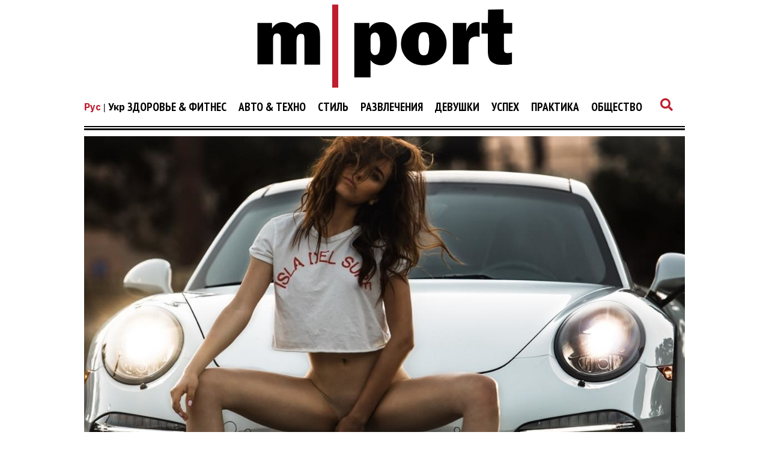

--- FILE ---
content_type: text/html; charset=UTF-8
request_url: https://mport.ua/girls/lovely/761340-krasotka-dnja-kalifornijskaja-model-aleksandra-bella
body_size: 14543
content:
<!DOCTYPE html>
<html lang="ru">
<head>
    <title>Красотка дня: калифорнийская модель Александра Белла - mport.ua</title>

<meta charset="utf-8"/>
<meta name="robots" content="index,follow"/>

<meta name="description" content="Всю жизнь Александра любит и играет в теннис. А в 2016-м ее случайно затянуло в модельный бизнес. И барышня не пожалела" />
<meta name="keywords" content="модель, красивые девушки, красотка дня, Александра Белла" />
<meta name="author" content="mport.ua" />

<meta property="og:type" content="article" />
<meta property="og:title" content="Красотка дня: калифорнийская модель Александра Белла" />
<meta property="og:description" content="Всю жизнь Александра любит и играет в теннис. А в 2016-м ее случайно затянуло в модельный бизнес. И барышня не пожалела" />
<meta property="og:url" content="https://mport.ua/girls/lovely/761340-krasotka-dnja-kalifornijskaja-model-aleksandra-bella" />
<meta property="og:site_name" content="mport.ua" />
<meta property="og:locale" content="ru_UA" />
<meta property="article:author" content="mport.ua" />
<meta property="article:published_time" content="2019-02-06T16:00:00+02:00" />
<meta property="article:section" content="Девушки - Красотка дня" />

<link rel="canonical" href="https://mport.ua/girls/lovely/761340-krasotka-dnja-kalifornijskaja-model-aleksandra-bella"/>
<link rel="amphtml" href="https://mport.ua/amp-page/girls/lovely/761340-krasotka-dnja-kalifornijskaja-model-aleksandra-bella"/>

<meta property="og:image" content="https://mport.ua/i/76/13/40/761340/image_main/76c4a7b1a760ddbd82a135195474c160-resize_crop_1Xquality_100Xallow_enlarge_0Xw_1200Xh_630.jpg">
<meta property="og:image:alt" content="Красотка дня: калифорнийская модель Александра Белла - mport.ua">

<link rel="alternate" type="application/rss+xml" title="mport.ua" href="https://mport.ua/rss">

<meta property="article:tag" content="модель" />
<meta property="article:tag" content="красивые девушки" />
<meta property="article:tag" content="красотка дня" />
<meta property="article:tag" content="Александра Белла" />

<meta name="twitter:card" content="summary" />
<meta name="twitter:title" content="Красотка дня: калифорнийская модель Александра Белла - mport.ua" />
<meta name="twitter:description" content="Всю жизнь Александра любит и играет в теннис. А в 2016-м ее случайно затянуло в модельный бизнес. И барышня не пожалела" />
<meta name="twitter:image" content="https://mport.ua/i/76/13/40/761340/image_main/76c4a7b1a760ddbd82a135195474c160-resize_crop_1Xquality_100Xallow_enlarge_0Xw_1200Xh_630.jpg" />
<meta name="twitter:image:alt" content="Красотка дня: калифорнийская модель Александра Белла - mport.ua">
    <meta name="viewport" content="width=device-width, initial-scale=1.0">
    <meta http-equiv="X-UA-Compatible" content="ie=edge">

    <link rel="shortcut icon" href="/img/favicons.png" type="image/x-icon">
    <link rel="stylesheet" href="https://use.fontawesome.com/releases/v5.0.7/css/all.css">
    <link rel="stylesheet" href="https://cdnjs.cloudflare.com/ajax/libs/twitter-bootstrap/4.3.1/css/bootstrap-grid.min.css" integrity="sha256-D9AvR0EzkNZoWZVSvI3ch+uf/Z5izrIpcbsykVphwPU=" crossorigin="anonymous" />
    <link rel="stylesheet" href="/css/main.min.css?17">
    
    <!-- Google tag (gtag.js) -->
<script async src="https://www.googletagmanager.com/gtag/js?id=G-X9HGWE2MXV"></script>
<script>
  window.dataLayer = window.dataLayer || [];
  function gtag(){dataLayer.push(arguments);}
  gtag('js', new Date());

  gtag('config', 'G-X9HGWE2MXV');
</script>    <meta name="csrf-param" content="_csrf">
<meta name="csrf-token" content="xFegpnu0U7nK0GZsTBrd8LFuZcvVBmoHbfPffpaMdYiiM86VHMYLiKC2PikOe4qZ2j8hmbxtXkgcvq4N4foAww==">
    <link href="https://cdnjs.cloudflare.com/ajax/libs/toastr.js/2.1.4/toastr.min.css" rel="stylesheet">
<link href="https://mport.ua/click/css/common.css?1" rel="stylesheet">
<link href="/assets/7eeb30d9/css/blueimp-gallery.min.css" rel="stylesheet">
<link href="https://mport.ua/click/common/CookiesNotice/notice.css?3" rel="stylesheet">
<script>phnx_lang_target_key = "";</script>    
    <link rel="stylesheet" href="/a-custom/custom.css?112">
    
</head>
<body class="branding">
    <script type="application/ld+json">{"@context":"https://schema.org","@type":"WebSite","url":"https://mport.ua","potentialAction":{"@type":"SearchAction","target":"https://mport.ua/search?s={search_term_string}","query-input":"required name=search_term_string"}}</script>
<script type="application/ld+json">{"@context":"https://schema.org","@type":"ItemList","itemListElement":[{"@type":"SiteNavigationElement","position":1,"name":"Редакция","url":"https://mport.ua/6919340-redaktsiya"},{"@type":"SiteNavigationElement","position":2,"name":"Общество","url":"https://mport.ua/6232028-society"},{"@type":"SiteNavigationElement","position":3,"name":"Успех","url":"https://mport.ua/6231211-success"},{"@type":"SiteNavigationElement","position":4,"name":"Авто & Техно","url":"https://mport.ua/773005-auto-and-tehno"},{"@type":"SiteNavigationElement","position":5,"name":"Здоровье & Фитнес","url":"https://mport.ua/773003-health-and-fitness"},{"@type":"SiteNavigationElement","position":6,"name":"Развлечения","url":"https://mport.ua/772967-entertainment"},{"@type":"SiteNavigationElement","position":7,"name":"Девушки","url":"https://mport.ua/772964-girls"},{"@type":"SiteNavigationElement","position":8,"name":"Практика","url":"https://mport.ua/766769-practice"},{"@type":"SiteNavigationElement","position":9,"name":"Спорт","url":"https://mport.ua/766578-sport"},{"@type":"SiteNavigationElement","position":10,"name":"Вопрос-ответ","url":"https://mport.ua/765899-consult"},{"@type":"SiteNavigationElement","position":11,"name":"Рецепты","url":"https://mport.ua/763730-recipe"},{"@type":"SiteNavigationElement","position":12,"name":"Стиль","url":"https://mport.ua/763728-advise"},{"@type":"SiteNavigationElement","position":13,"name":"Стиль","url":"https://mport.ua/763727-style"},{"@type":"SiteNavigationElement","position":1,"name":"Отношения","url":"https://mport.ua/girls/772981-dating"},{"@type":"SiteNavigationElement","position":2,"name":"Секс","url":"https://mport.ua/girls/772980-sex"},{"@type":"SiteNavigationElement","position":3,"name":"Красотка дня","url":"https://mport.ua/girls/772979-lovely"},{"@type":"SiteNavigationElement","position":4,"name":"О девушках","url":"https://mport.ua/girls/763725-adult"}]}</script>
<script type="application/ld+json">{"@context":"https://schema.org","@type":"BreadcrumbList","itemListElement":[{"@type":"ListItem","position":1,"item":{"@id":"https://mport.ua/","name":"MPORT.UA — мужской журнал о самом важном: здоровье, образе жизни, карьере, отношениях, вкусной еде, автомобилях, технологиях, путешествиях"}},{"@type":"ListItem","position":2,"item":{"@id":"https://mport.ua/772964-girls","name":"Девушки"}},{"@type":"ListItem","position":3,"item":{"@id":"https://mport.ua/girls/772979-lovely","name":"Красотка дня"}}]}</script>
<script type="application/ld+json">{"@context":"https://schema.org","author":{"@type":"Organization","name":"mport.ua"},"headline":"Красотка дня: калифорнийская модель Александра Белла","description":"Всю жизнь Александра любит и играет в теннис. А в 2016-м ее случайно затянуло в модельный бизнес. И барышня не пожалела","image":"https://mport.ua/i/76/13/40/761340/image_main/76c4a7b1a760ddbd82a135195474c160-resize_crop_1Xquality_100Xallow_enlarge_0Xw_1200Xh_630.jpg","url":"https://mport.ua/girls/lovely/761340-krasotka-dnja-kalifornijskaja-model-aleksandra-bella","mainEntityOfPage":{"@type":"WebPage","@id":"https://mport.ua/girls/lovely/761340-krasotka-dnja-kalifornijskaja-model-aleksandra-bella"},"keywords":"модель, красивые девушки, красотка дня, Александра Белла","@type":"NewsArticle","datePublished":"2019-02-06T16:00:00+02:00","dateModified":"2019-02-06T16:00:00+02:00","publisher":{"@type":"Organization","name":"mport.ua","url":"https://mport.ua","logo":{"@type":"ImageObject","url":"https://mport.ua/img/mport-logo-schema.png","width":300,"height":100}},"name":"Красотка дня: калифорнийская модель Александра Белла"}</script>
<script type="application/ld+json">{"@context":"https://schema.org","@type":"ImageObject","author":{"@type":"Organization","name":"mport.ua"},"datePublished":"2019-02-06T16:00:00+02:00","name":"Красотка дня: калифорнийская модель Александра Белла","description":"Всю жизнь Александра любит и играет в теннис. А в 2016-м ее случайно затянуло в модельный бизнес. И барышня не пожалела","url":"https://mport.ua/i/76/13/40/761340/image_main/76c4a7b1a760ddbd82a135195474c160-resize_crop_1Xquality_100Xallow_enlarge_0Xw_1200Xh_630.jpg"}</script>        <div class="shadow_cloak_off"></div>
    <main class="wrapper">
                                
                
        
        
    <div class="main_logo">
        <a href="/ru"><img src="/img/mportLogoTextOff.svg" alt=""></a>
    </div>

    <nav class="nav_bar">
        <div class="nav_img_cont">
            <a href="/ru"><img src="/img/mportLogoNEWWhiteTextOff.svg" alt=""></a>
        </div>
        <div class="nav_selection">
            
<div class="lang-switcher">
    <a class="current" href="/ru/">Рус</a> | <a href="/">Укр</a></div>


            <ul>
            <li class="auto" data='main1'>
            <a class='main_nav_link' href="/773003-health-and-fitness">Здоровье & Фитнес</a>

                            <ul>
                                    <li class="drop_nav_link1">
                        <a href="/health-and-fitness/763729-health">Здоровье</a>
                    </li>
                                    <li class="drop_nav_link1">
                        <a href="/health-and-fitness/767719-fitness">Фитнес</a>
                    </li>
                                    <li class="drop_nav_link1">
                        <a href="/health-and-fitness/768582-eda">Еда</a>
                    </li>
                                </ul>
            
        </li>
            <li class="auto" data='main2'>
            <a class='main_nav_link' href="/773005-auto-and-tehno">Авто & Техно</a>

                            <ul>
                                    <li class="drop_nav_link2">
                        <a href="/auto-and-tehno/769888-techno">Технологии</a>
                    </li>
                                    <li class="drop_nav_link2">
                        <a href="/auto-and-tehno/773006-gadgets">Гаджеты</a>
                    </li>
                                    <li class="drop_nav_link2">
                        <a href="/auto-and-tehno/772345-auto">Авто</a>
                    </li>
                                    <li class="drop_nav_link2">
                        <a href="/auto-and-tehno/773007-science">Наука</a>
                    </li>
                                </ul>
            
        </li>
            <li class="auto" data='main3'>
            <a class='main_nav_link' href="/763727-style">Стиль</a>

            
        </li>
            <li class="auto" data='main4'>
            <a class='main_nav_link' href="/772967-entertainment">Развлечения</a>

                            <ul>
                                    <li class="drop_nav_link4">
                        <a href="/entertainment/772976-cinema">Кино</a>
                    </li>
                                    <li class="drop_nav_link4">
                        <a href="/entertainment/758800-music">Музыка</a>
                    </li>
                                    <li class="drop_nav_link4">
                        <a href="/entertainment/772978-travel">Путешествия</a>
                    </li>
                                    <li class="drop_nav_link4">
                        <a href="/entertainment/773004-alcohol">Алкоголь</a>
                    </li>
                                </ul>
            
        </li>
            <li class="auto" data='main5'>
            <a class='main_nav_link' href="/772964-girls">Девушки</a>

                            <ul>
                                    <li class="drop_nav_link5">
                        <a href="/girls/763725-adult">О девушках</a>
                    </li>
                                    <li class="drop_nav_link5">
                        <a href="/girls/772981-dating">Отношения</a>
                    </li>
                                    <li class="drop_nav_link5">
                        <a href="/girls/772980-sex">Секс</a>
                    </li>
                                    <li class="drop_nav_link5">
                        <a href="/girls/772979-lovely">Красотка дня</a>
                    </li>
                                </ul>
            
        </li>
            <li class="auto" data='main6'>
            <a class='main_nav_link' href="/6231211-success">Успех</a>

                            <ul>
                                    <li class="drop_nav_link6">
                        <a href="/success/756426-hero">Герой дня</a>
                    </li>
                                    <li class="drop_nav_link6">
                        <a href="/success/771698-career">Карьера</a>
                    </li>
                                    <li class="drop_nav_link6">
                        <a href="/success/6232176-money">Деньги</a>
                    </li>
                                </ul>
            
        </li>
            <li class="auto" data='main7'>
            <a class='main_nav_link' href="/766769-practice">Практика</a>

            
        </li>
            <li class="auto" data='main8'>
            <a class='main_nav_link' href="/6232028-society">Общество</a>

            
        </li>
    </ul>            <a href="#"><i class="fas fa-search"></i></a>
        </div>
    </nav>
    <nav class="mob_nav">
        <div class="mob_icon_select">
            <i class="fas fa-bars"></i>
        </div>
        <div class="nav_img_cont">
            <a href="/ru"><img src="/img/mportLogoNEWWhiteTextOff.svg" alt=""></a>
        </div>
        <div class="nav_icon_cont">
            <ul>
                <li>
                    <a href="#"><i class="fas fa-search"></i></a>
                </li>
            </ul>
        </div>
    </nav>


                

        <div class="left_mob_menu">
            
<div class="lang-item">
        <div class="lang-label">Язык сайта:</div>
            <div class="lang-link">
                    <span>Русский</span>
                </div>
            <div class="lang-link">
                    <a href="/">Українська</a>
            </div>
        </div>
        </div>
        <div class="shadow_cloak"></div>
        
        <div class="search_page">
            <form action="/search" method="GET">
            <input name="s" type="text" placeholder="Поиск по сайту">
            <p>Что ищут пользователи:</p>
            <span>Cекс</span><span>Фитнес</span><span>Отношения</span><span>Стиль</span><span>Авто</span></form>            <i class="fas fa-times" id='closeSearch'></i>
        </div>

        <div class="block_divider"></div>        
        
        <section class="article_section">
    <div class="land_img">
                    <a href="https://mport.ua/girls/lovely/761340-krasotka-dnja-kalifornijskaja-model-aleksandra-bella">
                <img src="https://mport.ua/i/76/13/40/761340/image_main/76c4a7b1a760ddbd82a135195474c160-quality_100Xresize_crop_1Xallow_enlarge_0Xw_1200Xh_643.jpg" alt="Красотка дня: калифорнийская модель Александра Белла">
            </a>
            </div>
    <div class="land_text">
        <a href="/girls/772979-lovely"><h4>Красотка дня</h4></a>        <a href="https://mport.ua/girls/lovely/761340-krasotka-dnja-kalifornijskaja-model-aleksandra-bella"><h1>Красотка дня: калифорнийская модель Александра Белла</h1></a>
        <h6>6 февраля 2019 | Автор: <a class="author" href="/redaktsiya/6919359-redaktsiya-men-s-portal">Men`s Portal</a></h6>
        <span></span>
        <div class="social">
            <ul>
                <li><a rel="nofollow" target="_blank" href="https://www.facebook.com/mPort.ua/"><i class="fab fa-facebook-f"></i></a></li>
                <li><a rel="nofollow" target="_blank" href="https://twitter.com/bigmirMport"><i class="fab fa-twitter"></i></a></li>
                <li><a rel="nofollow" target="_blank" href="https://t.me/mportua"><i class="fab fa-telegram-plane"></i></a></li>
                <li><a target="_blank" href="https://mport.ua/?_ctr=rss"><i class="fa fa-rss"></i></a></li>
            </ul>
        </div>
    </div>
</section>

<div class="article_title">
    <h2>
    Всю жизнь Александра любит и играет в теннис. А в 2016-м ее случайно затянуло в модельный бизнес. И барышня не пожалела    </h2>
</div>

<section class="article_section_wrap">
    <div class="article_in">
        <p>“Мне это реально интересно и нравится. У меня появились мечты, и теперь я ставлю перед собой цели“, — поет песни о своей любви к модельному бизнесу Александра.</p>  <blockquote> <p>“Главное — верить в себя и знать: случится именно то, чего ты хочешь“, — еще одно откровение американской модели.</p> </blockquote>  <p class="readmore text readmore2"><span><strong>Читай также: </strong></span> <a href="/adult/1598270-Bler-Hisl--eroticheskie-foto-modeli" rel="nofollow" ><strong> Красотка дня: модель из провинции Блэр Хайсл </strong></a></p>  <p>Александра Белла добилась своего: подписала контракт с агентством Models Mayhem и теперь снимается в рекламах женского белья да бикини. Верь и ты в свои мечты, в то, что добьешься успеха (<u><a href="https://mport.ua/lajfstajl/psycho/757964-kak-dobit-sja-uspeha-za-schet-podsoznanija" rel="nofollow"  target="_blank">все подробности тут</a></u>).</p>  <p>И за умный совет не забудь поощрить красотку лайками:</p>  <p>
<div class="img_gallery">
<div id="w0"><a class="gallery-item" href="https://mport.ua/i/76/13/40/761340/14a7357cfc139734a515d40711c6605e-quality_100Xresize_1Xallow_enlarge_0Xw_800Xh_600.jpg" title="Александра Белла / Instagram.com"><img src="https://mport.ua/i/76/13/40/761340/14a7357cfc139734a515d40711c6605e-quality_100Xresize_crop_1Xallow_enlarge_0Xw_500Xh_500.jpg" alt=""></a>
<a class="gallery-item" href="https://mport.ua/i/76/13/40/761340/85e629f71acd7958b5ad9b36cc485222-quality_100Xresize_1Xallow_enlarge_0Xw_800Xh_600.jpg" title="Александра Белла / Instagram.com"><img src="https://mport.ua/i/76/13/40/761340/85e629f71acd7958b5ad9b36cc485222-quality_100Xresize_crop_1Xallow_enlarge_0Xw_500Xh_500.jpg" alt=""></a>
<a class="gallery-item" href="https://mport.ua/i/76/13/40/761340/0b7cf2221f2b7910dfffe08f2f611bb3-quality_100Xresize_1Xallow_enlarge_0Xw_800Xh_600.jpg" title="Александра Белла / Instagram.com"><img src="https://mport.ua/i/76/13/40/761340/0b7cf2221f2b7910dfffe08f2f611bb3-quality_100Xresize_crop_1Xallow_enlarge_0Xw_500Xh_500.jpg" alt=""></a>
<a class="gallery-item" href="https://mport.ua/i/76/13/40/761340/c7d0f9d479619b28be62cb2cfc6f1447-quality_100Xresize_1Xallow_enlarge_0Xw_800Xh_600.jpg" title="Александра Белла / Instagram.com"><img src="https://mport.ua/i/76/13/40/761340/c7d0f9d479619b28be62cb2cfc6f1447-quality_100Xresize_crop_1Xallow_enlarge_0Xw_500Xh_500.jpg" alt=""></a>
<a class="gallery-item" href="https://mport.ua/i/76/13/40/761340/f4a986215a4b4bd434d00553571159e2-quality_100Xresize_1Xallow_enlarge_0Xw_800Xh_600.jpg" title="Александра Белла / Instagram.com"><img src="https://mport.ua/i/76/13/40/761340/f4a986215a4b4bd434d00553571159e2-quality_100Xresize_crop_1Xallow_enlarge_0Xw_500Xh_500.jpg" alt=""></a>
<a class="gallery-item" href="https://mport.ua/i/76/13/40/761340/d580d540e7ae95b885710ea2c7f32d55-quality_100Xresize_1Xallow_enlarge_0Xw_800Xh_600.jpg" title="Александра Белла / Instagram.com"><img src="https://mport.ua/i/76/13/40/761340/d580d540e7ae95b885710ea2c7f32d55-quality_100Xresize_crop_1Xallow_enlarge_0Xw_500Xh_500.jpg" alt=""></a>
<a class="gallery-item" href="https://mport.ua/i/76/13/40/761340/cffffe721e5f11898f040bcbc51469f0-quality_100Xresize_1Xallow_enlarge_0Xw_800Xh_600.jpg" title="Александра Белла / Instagram.com"><img src="https://mport.ua/i/76/13/40/761340/cffffe721e5f11898f040bcbc51469f0-quality_100Xresize_crop_1Xallow_enlarge_0Xw_500Xh_500.jpg" alt=""></a>
<a class="gallery-item" href="https://mport.ua/i/76/13/40/761340/3493b65d5978141cc531912efd8f9cdc-quality_100Xresize_1Xallow_enlarge_0Xw_800Xh_600.jpg" title="Александра Белла / Instagram.com"><img src="https://mport.ua/i/76/13/40/761340/3493b65d5978141cc531912efd8f9cdc-quality_100Xresize_crop_1Xallow_enlarge_0Xw_500Xh_500.jpg" alt=""></a>
<a class="gallery-item" href="https://mport.ua/i/76/13/40/761340/ff4b8b4ebabdae456032c5eaa300b204-quality_100Xresize_1Xallow_enlarge_0Xw_800Xh_600.jpg" title="Александра Белла / Instagram.com"><img src="https://mport.ua/i/76/13/40/761340/ff4b8b4ebabdae456032c5eaa300b204-quality_100Xresize_crop_1Xallow_enlarge_0Xw_500Xh_500.jpg" alt=""></a>
<a class="gallery-item" href="https://mport.ua/i/76/13/40/761340/ef8dae967c2e96800ac160f7245dc641-quality_100Xresize_1Xallow_enlarge_0Xw_800Xh_600.jpg" title="Александра Белла / Instagram.com"><img src="https://mport.ua/i/76/13/40/761340/ef8dae967c2e96800ac160f7245dc641-quality_100Xresize_crop_1Xallow_enlarge_0Xw_500Xh_500.jpg" alt=""></a>
<a class="gallery-item" href="https://mport.ua/i/76/13/40/761340/54ea84971563ab7592026e4c0210d11c-quality_100Xresize_1Xallow_enlarge_0Xw_800Xh_600.jpg" title="Александра Белла / Instagram.com"><img src="https://mport.ua/i/76/13/40/761340/54ea84971563ab7592026e4c0210d11c-quality_100Xresize_crop_1Xallow_enlarge_0Xw_500Xh_500.jpg" alt=""></a>
<a class="gallery-item" href="https://mport.ua/i/76/13/40/761340/bd38650f1069b309accbeebf257d0b94-quality_100Xresize_1Xallow_enlarge_0Xw_800Xh_600.jpg" title="Александра Белла / Instagram.com"><img src="https://mport.ua/i/76/13/40/761340/bd38650f1069b309accbeebf257d0b94-quality_100Xresize_crop_1Xallow_enlarge_0Xw_500Xh_500.jpg" alt=""></a>
<a class="gallery-item" href="https://mport.ua/i/76/13/40/761340/5c0929a2fbcd46b7ec61070b2396b1bd-quality_100Xresize_1Xallow_enlarge_0Xw_800Xh_600.jpg" title="Александра Белла / Instagram.com"><img src="https://mport.ua/i/76/13/40/761340/5c0929a2fbcd46b7ec61070b2396b1bd-quality_100Xresize_crop_1Xallow_enlarge_0Xw_500Xh_500.jpg" alt=""></a>
<a class="gallery-item" href="https://mport.ua/i/76/13/40/761340/22961822201707f62c5b5909ef52d76c-quality_100Xresize_1Xallow_enlarge_0Xw_800Xh_600.jpg" title="Александра Белла / Instagram.com"><img src="https://mport.ua/i/76/13/40/761340/22961822201707f62c5b5909ef52d76c-quality_100Xresize_crop_1Xallow_enlarge_0Xw_500Xh_500.jpg" alt=""></a>
<a class="gallery-item" href="https://mport.ua/i/76/13/40/761340/1c9819d608173c947d9a8e9be7aeb1c6-quality_100Xresize_1Xallow_enlarge_0Xw_800Xh_600.jpg" title="Александра Белла / Instagram.com"><img src="https://mport.ua/i/76/13/40/761340/1c9819d608173c947d9a8e9be7aeb1c6-quality_100Xresize_crop_1Xallow_enlarge_0Xw_500Xh_500.jpg" alt=""></a>
<a class="gallery-item" href="https://mport.ua/i/76/13/40/761340/edd1890e4d5cec3296b72bfe31b6b16d-quality_100Xresize_1Xallow_enlarge_0Xw_800Xh_600.jpg" title="Александра Белла / Instagram.com"><img src="https://mport.ua/i/76/13/40/761340/edd1890e4d5cec3296b72bfe31b6b16d-quality_100Xresize_crop_1Xallow_enlarge_0Xw_500Xh_500.jpg" alt=""></a>
<a class="gallery-item" href="https://mport.ua/i/76/13/40/761340/62e58d3eca5566bf7246b8bf3f440347-quality_100Xresize_1Xallow_enlarge_0Xw_800Xh_600.jpg" title="Александра Белла / Instagram.com"><img src="https://mport.ua/i/76/13/40/761340/62e58d3eca5566bf7246b8bf3f440347-quality_100Xresize_crop_1Xallow_enlarge_0Xw_500Xh_500.jpg" alt=""></a>
<a class="gallery-item" href="https://mport.ua/i/76/13/40/761340/708a69b8fe7701c700380c880978ae1e-quality_100Xresize_1Xallow_enlarge_0Xw_800Xh_600.jpg" title="Александра Белла / Instagram.com"><img src="https://mport.ua/i/76/13/40/761340/708a69b8fe7701c700380c880978ae1e-quality_100Xresize_crop_1Xallow_enlarge_0Xw_500Xh_500.jpg" alt=""></a>
<a class="gallery-item" href="https://mport.ua/i/76/13/40/761340/998202e30462c016a881d964dcc8f17a-quality_100Xresize_1Xallow_enlarge_0Xw_800Xh_600.jpg" title="Александра Белла / Instagram.com"><img src="https://mport.ua/i/76/13/40/761340/998202e30462c016a881d964dcc8f17a-quality_100Xresize_crop_1Xallow_enlarge_0Xw_500Xh_500.jpg" alt=""></a>
<a class="gallery-item" href="https://mport.ua/i/76/13/40/761340/edf1f0af00457099b99b9f59608a2739-quality_100Xresize_1Xallow_enlarge_0Xw_800Xh_600.jpg" title="Александра Белла / Instagram.com"><img src="https://mport.ua/i/76/13/40/761340/edf1f0af00457099b99b9f59608a2739-quality_100Xresize_crop_1Xallow_enlarge_0Xw_500Xh_500.jpg" alt=""></a>
<a class="gallery-item" href="https://mport.ua/i/76/13/40/761340/28ad82fdc1e13758bbd2f1e3100ab7ce-quality_100Xresize_1Xallow_enlarge_0Xw_800Xh_600.jpg" title="Александра Белла / Instagram.com"><img src="https://mport.ua/i/76/13/40/761340/28ad82fdc1e13758bbd2f1e3100ab7ce-quality_100Xresize_crop_1Xallow_enlarge_0Xw_500Xh_500.jpg" alt=""></a></div><div id="blueimp-gallery" class="blueimp-gallery blueimp-gallery-controls"><div class="slides"></div>
<h3 class="title"></h3>
<a class="prev">‹</a>
<a class="next">›</a>
<a class="close">×</a>
<a class="play-pause"></a>
<ol class="indicator"></ol></div></div>
<img data-img-end="22" data-img-start="2" data-plugin="gallery2" data-purl="" src="//bm.img.com.ua/berlin/storage/600x500/e/fe/6f008925d292d61fe50c19414547cfee.jpg" title="" /></p>
        
        <div class="article_tags">
        <a href="/tag/%D0%BC%D0%BE%D0%B4%D0%B5%D0%BB%D1%8C" class="post__tags__item">модель</a>
        <a href="/tag/%D0%BA%D1%80%D0%B0%D1%81%D0%B8%D0%B2%D1%8B%D0%B5+%D0%B4%D0%B5%D0%B2%D1%83%D1%88%D0%BA%D0%B8" class="post__tags__item">красивые девушки</a>
        <a href="/tag/%D0%BA%D1%80%D0%B0%D1%81%D0%BE%D1%82%D0%BA%D0%B0+%D0%B4%D0%BD%D1%8F" class="post__tags__item">красотка дня</a>
        <a href="/tag/%D0%90%D0%BB%D0%B5%D0%BA%D1%81%D0%B0%D0%BD%D0%B4%D1%80%D0%B0+%D0%91%D0%B5%D0%BB%D0%BB%D0%B0" class="post__tags__item">Александра Белла</a>
    </div>

            </div>
    <div class="stiky article_hold">
        
<div class="section_art_label_ban_block">
        <p>Это интересно</p>
</div>
<div class="section_art_pic_ban_in">
    <a href="/girls/lovely/6919304-krasotka-dnya-antonella-mantovano-model-iz-meksiki"><img src="https://mport.ua/i/69/19/30/4/6919304/image_main/cdb4fbb45b3f77a6bc45ceda873af1df-quality_100Xresize_crop_1Xallow_enlarge_0Xw_327Xh_168.jpg" alt="Красотка дня: модель из Мексики Антонелла Мантовано"></a>
    <a href="/girls/772979-lovely"><p>Красотка дня</p></a>    <a href="/girls/lovely/6919304-krasotka-dnya-antonella-mantovano-model-iz-meksiki"><h6>Красотка дня: модель из Мексики Антонелла Мантовано</h6></a>
    <span>27 ноября <mark>|</mark> 2023</span>
</div>
<div class="section_art_pic_ban_in">
    <a href="/girls/lovely/6919292-krasotka-dnya-amerikanskaya-fitnes-model-i-zvezda-instagram-lina-belfiore"><img src="https://mport.ua/i/69/19/29/2/6919292/image_main/139745440a80e315b026cf61f87739fe-quality_100Xresize_crop_1Xallow_enlarge_0Xw_327Xh_168.jpg" alt="Красотка дня: американская фитнес-модель и звезда Instagram Лина Бельфиоре"></a>
    <a href="/girls/772979-lovely"><p>Красотка дня</p></a>    <a href="/girls/lovely/6919292-krasotka-dnya-amerikanskaya-fitnes-model-i-zvezda-instagram-lina-belfiore"><h6>Красотка дня: американская фитнес-модель и звезда Instagram Лина Бельфиоре</h6></a>
    <span>15 ноября <mark>|</mark> 2023</span>
</div>
    </div>
</section>


<section class="other_art_section">
    <div class="other_art_section_in">
        <div class="block_divider"></div>
        <div class="other_art_inner_container">
            <a><p>Читайте также</p></a>
        </div>
        <div class="container-fluid">
            <div class="row no-gutter section_art_pic_other_border">
                                
                                <div class="col-lg-3">
                    <div class="section_art_pic_other">
                        <a href="/girls/lovely/761329-krasotka-dnja-samaja-vostrebovannaja-model-tehasa-brenna-blek"><img src="https://mport.ua/i/76/13/29/761329/d60209dfb1f8876e3e9bdc650321e32a-quality_100Xresize_crop_1Xallow_enlarge_0Xw_327Xh_168.jpg" alt=""></a>
                        <a href="/girls/772979-lovely"><p>Красотка дня</p></a>                        <a href="/girls/lovely/761329-krasotka-dnja-samaja-vostrebovannaja-model-tehasa-brenna-blek"><h6>Красотка дня: самая востребованная модель Техаса, Бренна Блэк</h6></a>
                        <span>19 июля 2017</span>
                    </div>
                </div>
                                
                                <div class="col-lg-3">
                    <div class="section_art_pic_other">
                        <a href="/girls/lovely/759567-krasotka-dnja-amerikanskaja-fitnes-model-lais-deleon"><img src="https://mport.ua/i/75/95/67/759567/026dd5b63cdd7c1c30de78de317afbcc-quality_100Xresize_crop_1Xallow_enlarge_0Xw_327Xh_168.jpg" alt=""></a>
                        <a href="/girls/772979-lovely"><p>Красотка дня</p></a>                        <a href="/girls/lovely/759567-krasotka-dnja-amerikanskaja-fitnes-model-lais-deleon"><h6>Красотка дня: американская фитнес-модель Лаис Делеон</h6></a>
                        <span>4 июля 2017</span>
                    </div>
                </div>
                                
                                <div class="col-lg-3">
                    <div class="section_art_pic_other">
                        <a href="/girls/lovely/760596-krasotka-dnja-kolumbijskaja-model-i-pevica-natalija-peris"><img src="https://mport.ua/i/76/05/96/760596/bc51aa5a0e5c00f64c6d420a8594d0d5-quality_100Xresize_crop_1Xallow_enlarge_0Xw_327Xh_168.jpg" alt=""></a>
                        <a href="/girls/772979-lovely"><p>Красотка дня</p></a>                        <a href="/girls/lovely/760596-krasotka-dnja-kolumbijskaja-model-i-pevica-natalija-peris"><h6>Красотка дня: колумбийская модель и певица Наталия Пэрис</h6></a>
                        <span>1 июня 2017</span>
                    </div>
                </div>
                                
                                <div class="col-lg-3">
                    <div class="section_art_pic_other">
                        <a href="/girls/lovely/760859-krasotka-dnja-kubinskaja-model-rejchel-vallori"><img src="https://mport.ua/i/76/08/59/760859/e3ddd4542596a97853c1b17ac2a95146-quality_100Xresize_crop_1Xallow_enlarge_0Xw_327Xh_168.jpg" alt=""></a>
                        <a href="/girls/772979-lovely"><p>Красотка дня</p></a>                        <a href="/girls/lovely/760859-krasotka-dnja-kubinskaja-model-rejchel-vallori"><h6>Красотка дня: кубинская модель Рэйчел Валлори</h6></a>
                        <span>20 марта 2017</span>
                    </div>
                </div>
                            </div>
        </div>
    </div>
</section>
        
                
        <p></p>
        <footer class="footer">
            <div class="logo_social">
                <div class="foot_logo">
    <a href="/"><img src="/img/main_logo_white.svg" alt=""></a>
</div>
<div class="social">
    <ul>
        <li><a href="https://www.facebook.com/mPort.ua/"><i class="fab fa-facebook-f"></i></a></li>
        <li><a href="https://twitter.com/mport_ua"><i class="fab fa-twitter"></i></a></li>
        <li><a href="https://t.me/mport_ua"><i class="fab fa-telegram-plane"></i></a></li>
        <li><a href="https://mport.ua/?_ctr=rss"><i class="fa fa-rss"></i></a></li>
    </ul>
</div>                
            </div>
            <div class="foot_tags">
                <ul>
<li><a href="/773003-health-and-fitness">Здоровье & Фитнес</a></li>
<li><a href="/773005-auto-and-tehno">Авто & Техно</a></li>
<li><a href="/763727-style">Стиль</a></li>
<li><a href="/772967-entertainment">Развлечения</a></li>
<li><a href="/772964-girls">Девушки</a></li>
<li><a href="/6231211-success">Успех</a></li>
<li><a href="/766769-practice">Практика</a></li>
<li><a href="/6232028-society">Общество</a></li>
</ul>
                </div>
            <div class="foot_inner_text">
                                                            </div>
            <div class="foot_info">
                                                <p>Написать нам</p>
                               <a href="/cdn-cgi/l/email-protection#c2a7a6abb6adb082afb2adb0b6ecb7a3"><span><span class="__cf_email__" data-cfemail="bfdadbd6cbd0cdffd2cfd0cdcb91cade">[email&#160;protected]</span></span></a>
                               
                                <a href="https://mport.ua/1060730-politika-v-sfere-konfidentsialnosti-i-personalnykh-dannykh">
                            Политика в сфере конфиденциальности и персональных данных</a>
                            <a href="https://mport.ua/1060731-polzovatelskoe-soglashenie">Пользовательское соглашение</a>            </div>

            <div class="container-fluid">
                <div class="row">
                    <div class="col-lg-12">
                        <div class="foot_copyright_cont">
                                                    </div>
                    </div>
                </div>
                <div class="row"></div>
            </div>
        </footer>
        
        <div class="arrow_up"><i class="fas fa-arrow-circle-up"></i></div>
    </main>


    <script data-cfasync="false" src="/cdn-cgi/scripts/5c5dd728/cloudflare-static/email-decode.min.js"></script><script src="https://cdnjs.cloudflare.com/ajax/libs/jquery/3.2.1/jquery.min.js"></script>
    <script src="/js/main.js?31"></script>
    
    <script>phnx_frontend_get_var = function(key) {var result;switch (key) {case "article_url_local":result = "\/girls\/lovely\/761340-krasotka-dnja-kalifornijskaja-model-aleksandra-bella";break;case "current_url_abs":result = "https:\/\/mport.ua\/girls\/lovely\/761340-krasotka-dnja-kalifornijskaja-model-aleksandra-bella";break;case "webapi_url_domain":result = "https:\/\/mport.ua\/click";break;case "webapi_url_params":result = "cid=8\u0026aid=761340";break;case "webapi_url_param_cid":result = 8;break;case "webapi_site":result = "https:\/\/mport.ua\/click";break;case "webapi_site_params":result = "cid=8\u0026site=mport\u0026aid=761340";break;}return result;}</script><script src="https://mport.ua/click/js/article-stat-v2.js?8"></script>
<script src="https://cdnjs.cloudflare.com/ajax/libs/jquery-cookie/1.4.1/jquery.cookie.min.js"></script>
<script src="https://cdnjs.cloudflare.com/ajax/libs/blueimp-md5/2.10.0/js/md5.min.js"></script>
<script src="https://cdnjs.cloudflare.com/ajax/libs/toastr.js/2.1.4/toastr.min.js"></script>
<script src="https://mport.ua/click/js/common.js?1"></script>
<script src="/assets/7eeb30d9/js/blueimp-gallery.min.js"></script>
<script src="/assets/25b7a315/dosamigos-blueimp-gallery.js"></script>
<script src="https://mport.ua/click/common/CookiesNotice/notice.js?2"></script>
<script>jQuery(function ($) {
dosamigos.gallery.registerLightBoxHandlers('#w0 a', []);
phnx_article_stat_view_add();
});</script>    <!--- 11071239 --><iframe name="n11071239" style="display:none"></iframe><script>(function(Ir,Lr,_r,r){"use strict";function t(r){function u(){var r=I(hn);return G[Rn](r,Gn,Jr+":"+Zr),r}function t(){var r,r=u();return q[Rn](ur,r),(r=D[Rn](r))[Qr]=pr,r}function g(){return(sr&&!It?jn:_n)+Nt+Bt+Vt}function O(r){var t;try{return Z[Rn](Or,r)<0&&(t=$[Rn](r,yr),rr[Rn](Or,r),rr[Rn](Er,t)),Er[Z[Rn](Or,r)]}catch(r){return Ar(r),0}}function a(){function r(r){for(var t,n,o="",t=0;t<r[ot];t++)o+=1==(n=e[er[Rn](r,t)-32])[ot]?n:ar(i+n);return o}function p(){function r(r,t){function l(r){return r?(y[r]=y[r]||gr(),y[r]):gr()}function o(r){for(var t=0;t<r[ot];t++)r[t]=l(r[t]);for(;t<2;t++)rr[Rn](r,gr());return tr[Rn](r," ")}function i(r,t){var n,o,e=f();if(t=t||r,r)for(o=br(t)+1,n=0;n<o;n++)q[Rn](e,i(br(r),t));return e}function p(r,t){return"<"+Hr+" "+to+'="'+o(r)+'">'+(t||"")+"</"+Hr+">"}function f(r,t){var n=I(Hr);return G[Rn](n,to,o([r])),t&&V[Rn](n,t),n}function h(){for(var r,t=arguments,r=0;r<t[ot];r++)t[r]="."+l(t[r]);return tr[Rn](t,",")}function n(r,t,n){function o(r){function t(r,t){return x[l(St+r)]=D+_r[2][r],p([St,Mt+t,St+r],p([xt],_r[0][r])+p([yt],_r[1][r]))}for(var n,o="",e=br(),i=r[2]*r[3],n=0;n<i;n++)o+=t((e+n)%_r[0][ot],(e+n)%5);return o}for(var e,i,f,a="",c=t[3],u=t[1],s=t[0],d=u[3]&&u[1]?p([on]):"",e=0;e<c[ot];e++)C[c[e]][3]||(a+=p([kt,kt+c[e]],o(C[c[e]][1])));for(a=p([mt+n],p([gt],a)),i=xr(),e=0;e<4;e++)i[Cr[e]]=s[e];for(e in u[2]&&(i[Cr[3]]=L(i[Cr[3]])+B[Rn](r)),f=h(mt+n)+"{"+(t[4]||""),i)i[e]&&(f+="margin-"+e+":"+(" "==i[e]?"auto":i[e]+"px")+";");f+=Pn+Dr[u[0]],w+=f+="}",v[u[3]?1:0]+=d+a}function e(r){function t(r){return function(){Ir[pt][ht]=r}}var n,o,e;for(n in x)for(o=W[Rn](r,"."+n),e=0;e<o[ot];e++)_[Rn](o[e],qt,t(x[n]))}var a,c,u,v,s,d,b,g,m,x,y,w,A,k,S,z,M,R;try{if(j(r)[Jr]==tn)return}catch(r){}for(v=["",""],s=f(),d=f(),b=I(fo),g=I(Gn),m=f(),x=xr(),y=xr(),w=h(At)+"{all:initial;display:block}"+h(gt)+"{z-index:99;overflow:hidden}"+h(on)+"{clear:both}"+h(on,fo,kt)+"{display:block}"+h(St)+"{overflow:hidden;font-family:sans-serif;float:left;border:1px solid transparent;border-left:none;border-top:none;background-clip:padding-box;box-sizing:border-box;text-decoration:none;display:block;color:#fff;padding:4px;cursor:pointer}"+h(St)+":"+zt+" "+h(xt)+"{text-decoration:underline;}"+h(yt,wt,xt)+"{margin:1%;text-overflow:ellipsis;font-weight:700;font-size:14px;display:block}"+h(xt)+"{font-size:17px}"+h(yt)+"{font-weight:400;white-space:normal}",a=0;a<5;a++)w+=h(Mt+a)+"{background-color: #"+Tr[2*a]+"}"+h(Mt+a)+" "+h(yt)+"{color: #"+Tr[2*a+1]+"}";for(a=0;a<C[ot];a++)w+=h(kt+a)+C[a][4]+h(kt+a)+">"+h(St)+C[a][5];for(a=0;a<t[ot];a++)n(r,t[a],a);if(H[Rn](g,w),q[Rn](d,g),A=O(r)){for(a=0;a<br(5)+4;a++)k=f(),q[Rn](k,b),b=k;for(S=[f(At,v[0]),m,f(At,v[1]),d],a=0;a<S[ot];a++)for(q[Rn](s,S[a]),c=0;c<br(5)+2;c++)X[Rn](s,i(T),S[a]);for(e(s),z=E[Rn](A,fo),M=[],a=0;a<z[ot];a++)M[a]=z[a];for(a=0;a<M[ot];a++)R=M[a],N[Rn](R)==A&&F[Rn](A,R);q[Rn](m,b),q[Rn](A,i(T)),q[Rn](A,s)}}var t,n,o,e,i,f,a,c,u,s,d,l;for(x(p,Ht),t=[],n=[],o=0,e=[],i=[],s=m(),a=0;a<h[ot];a++){for(i=y(Lr[3][h[a]]),c=0;c<i[ot];c++)f=i[c],Z[Rn](b,f)<0&&(rr[Rn](b,f),G[Rn](f,Gn,Jr+":"+Zr));i[ot]&&(h=[])}for(a=0;a<s[ot];a++)for(d=[],l=Rr[a],v[a]=v[a]||[],c=0;c<s[a][ot];c++)if(f=s[a][c],rr[Rn](d,f),Z[Rn](v[a],f)<0){rr[Rn](v[a],f),Z[Rn](t,f)<0&&rr[Rn](t,f),n[o=Z[Rn](t,f)]=n[o]||[],rr[Rn](n[o],l);break}for(a=0;a<t[ot];a++)r(t[a],n[a])}var t,h,v,n,b,T,C,o,e,i,D,f,a,c,u,s,u,s,d,l;if(Mr){if(h=mr(Mr[2],","),v=[],n=xr(),b=[],T=8,C=Lr[2],o=Lr[1],e=mr(nr[Rn](_r),"~"),i="0x0",D=Pt+"://"+nn+g()+"/c/"+Ft+"?"+Jt+"=",_r[0]=mr(r(_r[0])),_r[1]=mr(r(_r[1])),_r[2]=mr(_r[2]),!Rr)return Ar(_no+" "+fo);for(t=0;t<C[ot];t++){for(f=mr(C[t]),a=nr[Rn](f),c=mr(o[a]),u=L(f[6]),s=L(f[7]),u=!!(u&&u>P()||s&&s<P()),s="{width:"+100/c[2]+"%;height:"+100/c[3]+"%}",d="{width:"+c[0]+"px;height:"+c[1]+"px;border:0;",l=0;l<4;l++)f[l]&&(d+="margin-"+Cr[l]+":"+(" "==f[l]?"auto":f[l]+"px")+";");f[4]?d+="float:"+Cr[f[4]]:d+="clear:both",d+="}",C[t]=[a,c,f[5],u,d,s]}p()}}function n(){for(var r,t,n=mr(Mr[1],"$"),r=0;r<n[ot];r++)for(n[r]=mr(n[r]),t=0;t<4;t++)n[r][t]=mr(n[r][t],".");return n}function m(r){for(var t,n,o,e,i,f,a,c,u,s=[],d=s,t=0;t<Rr[ot];t++)if(r||(s[t]=[],d=s[t]),Rr[t])for(f=(i=Rr[t])[2],o=y(Lr[3][f[0]]),n=0;n<o[ot];n++){if(e=o[n],a=f[1],c=f[2],a)for(;N[Rn](e)&&a--;)e=N[Rn](e);if(c)for(u=T,c<0&&(u=R,c=0-c);u[Rn](e)&&c--;)e=u[Rn](e);rr[Rn](d,e)}return s}function o(){Lr=mr(Lr,"`"),Lr=[mr(Lr[0],"&"),mr(Lr[1],"&"),mr(Lr[2],"&"),mr(Lr[3],"|")],Mr=e(),Rr=n(),Ir[wr]=[t,0],p&&(Ar=r[Ur][lt][Mn](r[Ur])),x(s,_t)}function e(){for(var r,t,n,o,e,i,f=[],a=Ir[pt][Wt],c=a[ot],n=0;n<Lr[0][ot];n++)for(Lr[0][n]=mr(Lr[0][n],Br),r=mr(Lr[0][n][0]),o=0;o<r[ot];o++)if(i=(e=r[o])[ot],rr[Rn](f,e),e==Bt||e==a||ir[Rn](a,c-i)==e&&a[c-i-1]==Bt)return Lr[0][n];t||Ar("no",f)}function s(){function r(){var r=v[Rn](e);if(b[Rn](e)==f&&r[ot]>Ht)return t(r);i=l(),n()}function t(r){try{var t=I(Tn);return rr[Rn](Ir[wr],[g(),ro,"/"+sn,0]),H[Rn](t,Sr[Rn](r,vn,wr)),C(t)}catch(r){}}function n(r){if(r&&!sr++)return x(s,an);if(l()-i<an){if(sr++<3)return x(s,8*an);cr||a()}}function o(){for(var r,t,n,o,e,o,n,i=m(1)[0],f=y(Ut+" :"+Qt+"(a)"),a=f[ot],c=br(jt),r=c;r<c+a&&(t=f[r%a],-1<Z[Rn](i,f)||!(pr=O(t)));r++);n=u(),o=I(fo),e=I(Hr),q[Rn](pr,o),q[Rn](e,n),q[Rn](pr,e),n=(o=D[Rn](n))[Ur],h=o[Hn],ur=e,p&&(Ar=n[lt][Mn](n)),x(s,_t)}var e=new h,i=l(),f=Pt+"s://"+ro+g()+"/"+sn;k[Rn](e,vt,f),_[Rn](e,ut,r),_[Rn](e,lt,n);try{S[Rn](e,Ir[pt][ht])}catch(r){o()}}var i,f,x,c,d,y,E,I,l,p,h,i,v,b,w,A,L,k,S,_,z,j,M,i,H,N,i,R,T,B,P,X,q,F,C,W,d,D,d,J,U,$,G,K,Q,V,Y,i,Z,rr,tr,nr,f,or,er,ir,fr,ar,cr,ur,sr,dr,lr,pr,hr,vr,i,br,gr,mr,xr,yr,c,wr,Ar,kr,Sr,zr,Mr,Rr,Tr,Cr,Dr,Or,Er;r&&(i=r[bt],f=r[kn][yn],x=r[Kn][Mn](Ir),c=f(r[$r][dn],Ut)[Dn].call(Lt),d=f(r[$r][dn],Cn)[Dn][Rn](Lt),y=i[xn][Mn](Lt),E=r[Wn][dn][xn],I=i[bn][Mn](Lt),l=r[Nn][Bn],p=-1<i[Ln][In](cn),i=(h=r[Hn])[dn],v=f(i,Xn)[Dn],b=f(i,qn)[Dn],w=i[Zn],A=i[Yn],L=r[Rt],k=i[Fn],S=i[$n],_=r[oo],z=r[eo],j=r[rn],M=r[at][ct],i=r[Jn][dn],H=f(i,ft)[On],N=f(i,it)[Dn],i=r[un][dn],R=f(i,tt+Tt)[Dn],T=f(i,rt+Tt)[Dn],B=f(r[st][dn],Yr)[Dn],P=f(Ir,Kr)[Dn],X=i[Zt],q=i[gn],F=i[mn],C=q[Mn](d),W=i[xn],d=r[dt][dn],D=f(d,Vr)[Dn],J=f(d=r[Nr][dn],ln)[Dn],U=f(d,pn)[Dn],$=i[Qr],G=i[Qn],K=i[Vn],Q=i[An],V=f(i,Gr)[On],Y=f(r[Wn][dn],Gr)[On],i=r[no][dn],Z=i[In],rr=i[nt],tr=i[Pr],nr=i[et],f=r[Ct][dn],or=f[Ot],er=f[Sn],ir=f[Xt],fr=f[Xr],ar=r[Ct][zn],cr=Et&&!!r[Kt][Gt][$t](fn),ur=c,sr=0,dr=r[qr][Fr],lr=r[qr][Wr],vr=(hr=r[kn])[wn][Dt](),i=function(){},br=function(r){return dr(lr()*(r||Ht))},gr=function(){return"c"+(jt*jt*jt+br(Ht*Ht*Ht))},mr=function(r,t){return or[Rn](r,t||"|")},yr=(xr=function(){return new hr})(),c=Yt+br(),wr=c+Bn,Ar=i,kr=r[Un],f=r[Ct][dn],Sr=f[En],zr=f[Xt],Tr=mr("5d0a0a|fcc|"+"06522b|cdffd6|"+"06526d|b7d5e6|"+"a4510b|ffdfcc|"+"500a5d|fcc"),Cr=mr("top|right|bottom|left"),Dr=mr("absolute|static|relative"),yr[jr]=io,i[Dt]=function(){return str},hr[wn]=i,hr[en](hr[dn]),Or=[],Er=[],Lt&&o())}var jr,Hr,Nr,Br,n,o,e,Pr,Xr,i,qr,Fr,Wr,Jr,Ur,$r,f,a,c,Gr,Kr,Qr,f,Vr,Yr,u,s,Zr,rt,tt,nt,d,l,ot,et,p,it,ft,at,ct,ut,h,st,dt,v,b,lt,pt,ht,vt,bt,gt,mt,xt,yt,wt,At,g,kt,St,zt,Mt,m,Rt,Tt,Ct,Dt,Ot,x,Et,It,y,w,Lt,A,_t=10,jt=_t*_t,Ht=3*jt,Nt="track",k="0x0",Bt=".",S="argon_",Pt="http",Xt="substr",qt="click",Ft="redirect",Wt="host",Jt="hash",Ut="body",z="top",$t="match",c="src",M=c+"doc",Gt="userAgent",R="message",Kt="navigator",Qt="not",Vt="net",T="debug",Yt="name",C="javascript",Zt="insertBefore",D="insertAdjacentHTML",rn="getComputedStyle",tn="flex",nn=qt+Bt,on="clear",en="freeze",fn="OPR/",an=Ht,cn=S+T+"=1",un="Element",sn="z",O=sn+"mc",E="this",dn="prototype",a="Message",I="post"+a,ln="data",pn="source",L="frame",hn="i"+L,vn=Yt+"274625294",bn="create"+un,f="Child",gn="append"+f,mn="remove"+f,_="beforeend",j=L+un,c,xn=(c="querySelector")+"All",S,yn="getOwn"+(S="Property")+"Descriptor",wn="define"+S,An="getBoundingClientRect",kn="Object",Sn="charCodeAt",zn="fromCharCode",Mn="bind",Rn="call",Tn="script",Cn="head",Dn="get",On="set",En="replace",In="indexOf",Ln="cookie",T,_n=sn+"nc",jn=sn+"hc",Hn="XMLHttp"+(T="Request"),f,Nn="Date",Bn="now",Pn="position:",L,c,Xn=(L="response")+"Text",qn=L+"URL",Fn="open",Wn="ShadowRoot",Jn="Node",Un="atob",$n="send",Gn="style",S,Kn=On+"Timeout",L,Qn=On+"Attribute",Vn=(S="remove")+(L="Attribute"),Yn=On+T+(f="Header"),Zn=Dn+(c="Response")+f,ro="s.",H="Status",to="class",no="Array",c,N="parent",f,oo="add"+(f=(c="Event")+"Listener"),eo=S+f,B="chrome",io="closed",fo="slot",Xt="substr",jr="mode",Hr="div",Nr=a+c,Br="*",n="type",o="Meta",e="X",Pr="join",Xr="slice",i="eval",qr="Math",Fr="floor",Wr="random",Jr="display",Ur="console",$r="Document",f,a,c,Gr=(f="inner")+(c="HTML"),Kr=f+(a="Width"),Qr="attachShadow",f,Vr=(f="content")+"Window",Yr="offset"+a,u=",",s,Zr="none",rt="next",tt="previous",nt="push",d="span",l="p",ot="length",et="shift",p,it="parentNode",ft="textContent",Zt="insertBefore",at="JSON",ct="parse",ut="load",h="re"+ut,st=c+un,dt=c+"IFrame"+un,v="mousedown",b=f+"-"+"language",lt="error",pt="location",ht="href",vt="POST",bt="document",gt="msl",mt="sl",xt="kt",yt="kd",wt="kp",At="czv",g,kt="z",St="i",zt="hover",Mt="c",Wn="ShadowRoot",m="height",Rt="parseInt",Tt=un+"Sibling",Ct="String",Dt="to"+Ct,Ot="split",x="moz"+"Inner"+"Screen"+"X",Et=!0,It=!0,y=0;try{Et=Ir[B],void 0===Ir[x]&&(Ir[x]=1,It=!Ir[x],delete Ir[x])}catch(r){}(w=!(!Et&&!It))&&(Lt=Ir[bt],(A=t)(Ir[r]))})(this,"mport.ua*10..10.|2.1...|0.3.1|0|$0..10.0|0..1..|1.1.-1|2|$0..15.0|1....|2.1|1|$10..10.|2.1..1.|3.2.-1|3|$5..5.|2.1..1.|4..-1|4|*5,6**50128`970|250|3|3&300|600|1|7&580|400|2|4`0|10| |10| ||01&1|| |10| ||02&1|| || ||04&2|| || ||06&0|10| || ||07`#banner_top_ph|.holder_sector #admixer_premium_main|#admixer_premium_inner|#holder_640x255_64|.other_art_section+.horizontal_holder|div[data-bmm=\"rcol\"] > .b-banner_sm:nth-of-type(3)|div[data-bmm=\"rcol\"] > .b-banner_sm:nth-of-type(6)",["41d~430~431~43e~440~ ~434~43b~44f~43a~442~435~439~|~421~43c~-~447~441~44b~43f~443~44c~412~43d~438~446~41a~436~42d~433~41e~432~448~411~P~o~w~e~r~b~a~n~k~2~0~m~A~h~41b~c~41c~44e~437~7~p~F~V~424~M~O~L~E~D~449~.~418~,~445~427~444~414~l~u~t~44a~44d"," !\"#$%&'(%)#)*+,'+,-.\/!$*01!23%2%45'62#\/+*$#\/-7#&#8+4$#89:!+\/!(%25\/)!-;#<!8!(%25\/)!-='+>!8*83+%2*$+'#183+%1!23-?*'9183+%\"+24$#@#&83+%8!5A89)9-B'#)8#*%2%*@+$&#,%#\"'#<)#,-CDEFGHIJK%LMMMM%NOP-Q3<8!(%\/!2)!-B+R4$#@#&8!(%)#'#8)!-S!89)T$83,%8!\"#$-S5<2)!(%@(U!8!(%A!4)!-S989%&$#8%2%VLMW%XCY-Z9*8+20\"$!2'+*%2%O[\\]^_"," +$<!@+T`!(%2*!'6a%b&+!'68#%&'(%@+1+$98#)a-.*9'683+%4#@2+&8+@83+%1!23%9%#*'9183,%4#\/#`89)%&'(%*$+89$#@#)-B!5'%&'(%45*+A+2*@9,c%24'!@#@%9%#*&3d!%8!%4$9$#&+a-='+>!8*8!(%25\/)!%9U%)#<9%@3>'(&9*%8+@+$#(*8#%2*9'68#a-;@!$:+@3+%1!23%@3>'(&(*%)$5*#%9%$!\"#*!T*%>#&!\/9-;!1+2*@+88!(%U@5)#9U#'(:9(%9%192*3,%U@5)%@##\"`+%\"+U%4$#@#&#@a-e*#%\/#<+*%\"3*6%4$9(*8++%8!2*#(`+>#%\"5\/!<8#>#%\"'#)8#*!%2%d#$#A+,%#*&+')#,-Q+>)!(%U!4!28!(%\"!*!$+(c%#*%)#*#$#,%\/#<8#%\/8#>#%$!U%U!$(&9*6%2\/!$*f#8-g@#,8#+%2*+)'#%8+%U!4#*+@!+*c%!8*9\"'9)%9%#*'9183,%&9U!,8-;#\/4!)*8!(%HhiFjDDjP%)#'#8)!%2%529'+883\/%\"!2#\/-7%8!\"#$+%+2*6%@2+%8+#\"d#&9\/#+%&'(%5d#&!%U!%8#>*(\/9%9%1+d#'-.*9'683,%9%*+4'3,%>#'#@8#,%5\"#$%&'(%U9\/3%9%\/+<2+U#86(-;#\/4!)*83,%)@!&$#)#4*+$%&'(%2k+\/#)%2%#1+86%4$#2*3\/%54$!@'+89+\/-Q+>)9,%\"$!2'+*%2%#1+86%)$!2#183\/%l)$!8#\/%&'(%24#$*!","6c2881371609a3a2|9f1e77d9b26a778e|481b0940dc002dab|7332283dc7e796c5|ede3265a5b4226cc|bbe200a459cb576d|6772d16369d20f82|2ea5f4935ae18998|71ca1e2ad371686a|ebe99425ee68c85c|f32bab93383d5a14|9334510701f713ec|a187e8afb1ad584b|9a10b199e2cd9789",""],"n11071239");</script>    <div id="cookieConsent">
    <div id="closeCookieConsent">x</div>
    Для удобства пользования сайтом используются Cookies. <a href="/1172273-pravila-polzovaniya-interaktivnymi-resursami-sajta-mportua" target="_blank">Подробнее...</a><br/>This website uses Cookies to ensure you get the best experience on our website. <a href="/1172273-pravila-polzovaniya-interaktivnymi-resursami-sajta-mportua" target="_blank">Learn more...</a> <a class="cookieConsentOK">Ознакомлен(а) / OK</a>
</div><script defer src="https://static.cloudflareinsights.com/beacon.min.js/vcd15cbe7772f49c399c6a5babf22c1241717689176015" integrity="sha512-ZpsOmlRQV6y907TI0dKBHq9Md29nnaEIPlkf84rnaERnq6zvWvPUqr2ft8M1aS28oN72PdrCzSjY4U6VaAw1EQ==" data-cf-beacon='{"version":"2024.11.0","token":"64760c5b2e10456ba7b79d8f78634bbb","r":1,"server_timing":{"name":{"cfCacheStatus":true,"cfEdge":true,"cfExtPri":true,"cfL4":true,"cfOrigin":true,"cfSpeedBrain":true},"location_startswith":null}}' crossorigin="anonymous"></script>
</body>
</html>
